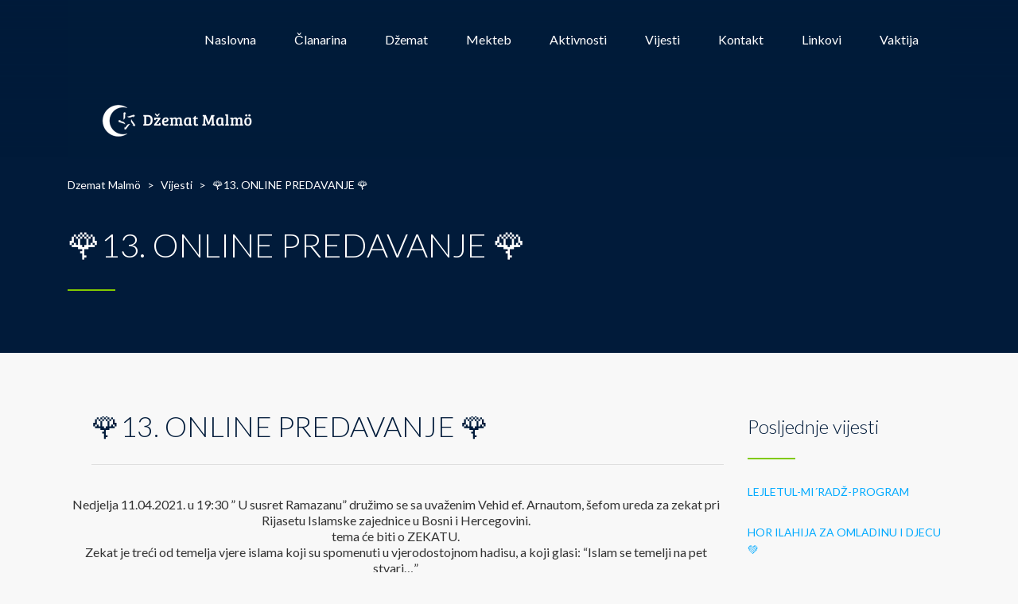

--- FILE ---
content_type: text/html; charset=UTF-8
request_url: https://www.dzematmalmo.se/%F0%9F%8C%B913-online-predavanje-%F0%9F%8C%B9/
body_size: 12348
content:
<!DOCTYPE html>
<html lang="en-US" class="no-js">
<head>
	<meta charset="UTF-8">
	<meta http-equiv="X-UA-Compatible" content="IE=edge">
	<meta name="viewport" content="width=device-width, initial-scale=1, user-scalable=0">
	<link rel="profile" href="http://gmpg.org/xfn/11">
	<link rel="pingback" href="https://www.dzematmalmo.se/xmlrpc.php">

	<title>🌹13. ONLINE PREDAVANJE 🌹 &#8211; Dzemat Malmö</title>
<meta name='robots' content='max-image-preview:large' />
<link rel='dns-prefetch' href='//fonts.googleapis.com' />
<link rel="alternate" type="application/rss+xml" title="Dzemat Malmö &raquo; Feed" href="https://www.dzematmalmo.se/feed/" />
<script type="text/javascript">
/* <![CDATA[ */
window._wpemojiSettings = {"baseUrl":"https:\/\/s.w.org\/images\/core\/emoji\/15.0.3\/72x72\/","ext":".png","svgUrl":"https:\/\/s.w.org\/images\/core\/emoji\/15.0.3\/svg\/","svgExt":".svg","source":{"concatemoji":"https:\/\/www.dzematmalmo.se\/wp-includes\/js\/wp-emoji-release.min.js?ver=6.5.7"}};
/*! This file is auto-generated */
!function(i,n){var o,s,e;function c(e){try{var t={supportTests:e,timestamp:(new Date).valueOf()};sessionStorage.setItem(o,JSON.stringify(t))}catch(e){}}function p(e,t,n){e.clearRect(0,0,e.canvas.width,e.canvas.height),e.fillText(t,0,0);var t=new Uint32Array(e.getImageData(0,0,e.canvas.width,e.canvas.height).data),r=(e.clearRect(0,0,e.canvas.width,e.canvas.height),e.fillText(n,0,0),new Uint32Array(e.getImageData(0,0,e.canvas.width,e.canvas.height).data));return t.every(function(e,t){return e===r[t]})}function u(e,t,n){switch(t){case"flag":return n(e,"\ud83c\udff3\ufe0f\u200d\u26a7\ufe0f","\ud83c\udff3\ufe0f\u200b\u26a7\ufe0f")?!1:!n(e,"\ud83c\uddfa\ud83c\uddf3","\ud83c\uddfa\u200b\ud83c\uddf3")&&!n(e,"\ud83c\udff4\udb40\udc67\udb40\udc62\udb40\udc65\udb40\udc6e\udb40\udc67\udb40\udc7f","\ud83c\udff4\u200b\udb40\udc67\u200b\udb40\udc62\u200b\udb40\udc65\u200b\udb40\udc6e\u200b\udb40\udc67\u200b\udb40\udc7f");case"emoji":return!n(e,"\ud83d\udc26\u200d\u2b1b","\ud83d\udc26\u200b\u2b1b")}return!1}function f(e,t,n){var r="undefined"!=typeof WorkerGlobalScope&&self instanceof WorkerGlobalScope?new OffscreenCanvas(300,150):i.createElement("canvas"),a=r.getContext("2d",{willReadFrequently:!0}),o=(a.textBaseline="top",a.font="600 32px Arial",{});return e.forEach(function(e){o[e]=t(a,e,n)}),o}function t(e){var t=i.createElement("script");t.src=e,t.defer=!0,i.head.appendChild(t)}"undefined"!=typeof Promise&&(o="wpEmojiSettingsSupports",s=["flag","emoji"],n.supports={everything:!0,everythingExceptFlag:!0},e=new Promise(function(e){i.addEventListener("DOMContentLoaded",e,{once:!0})}),new Promise(function(t){var n=function(){try{var e=JSON.parse(sessionStorage.getItem(o));if("object"==typeof e&&"number"==typeof e.timestamp&&(new Date).valueOf()<e.timestamp+604800&&"object"==typeof e.supportTests)return e.supportTests}catch(e){}return null}();if(!n){if("undefined"!=typeof Worker&&"undefined"!=typeof OffscreenCanvas&&"undefined"!=typeof URL&&URL.createObjectURL&&"undefined"!=typeof Blob)try{var e="postMessage("+f.toString()+"("+[JSON.stringify(s),u.toString(),p.toString()].join(",")+"));",r=new Blob([e],{type:"text/javascript"}),a=new Worker(URL.createObjectURL(r),{name:"wpTestEmojiSupports"});return void(a.onmessage=function(e){c(n=e.data),a.terminate(),t(n)})}catch(e){}c(n=f(s,u,p))}t(n)}).then(function(e){for(var t in e)n.supports[t]=e[t],n.supports.everything=n.supports.everything&&n.supports[t],"flag"!==t&&(n.supports.everythingExceptFlag=n.supports.everythingExceptFlag&&n.supports[t]);n.supports.everythingExceptFlag=n.supports.everythingExceptFlag&&!n.supports.flag,n.DOMReady=!1,n.readyCallback=function(){n.DOMReady=!0}}).then(function(){return e}).then(function(){var e;n.supports.everything||(n.readyCallback(),(e=n.source||{}).concatemoji?t(e.concatemoji):e.wpemoji&&e.twemoji&&(t(e.twemoji),t(e.wpemoji)))}))}((window,document),window._wpemojiSettings);
/* ]]> */
</script>
<style id='wp-emoji-styles-inline-css' type='text/css'>

	img.wp-smiley, img.emoji {
		display: inline !important;
		border: none !important;
		box-shadow: none !important;
		height: 1em !important;
		width: 1em !important;
		margin: 0 0.07em !important;
		vertical-align: -0.1em !important;
		background: none !important;
		padding: 0 !important;
	}
</style>
<link rel='stylesheet' id='wp-block-library-css' href='https://www.dzematmalmo.se/wp-includes/css/dist/block-library/style.min.css?ver=6.5.7' type='text/css' media='all' />
<style id='classic-theme-styles-inline-css' type='text/css'>
/*! This file is auto-generated */
.wp-block-button__link{color:#fff;background-color:#32373c;border-radius:9999px;box-shadow:none;text-decoration:none;padding:calc(.667em + 2px) calc(1.333em + 2px);font-size:1.125em}.wp-block-file__button{background:#32373c;color:#fff;text-decoration:none}
</style>
<style id='global-styles-inline-css' type='text/css'>
body{--wp--preset--color--black: #000000;--wp--preset--color--cyan-bluish-gray: #abb8c3;--wp--preset--color--white: #ffffff;--wp--preset--color--pale-pink: #f78da7;--wp--preset--color--vivid-red: #cf2e2e;--wp--preset--color--luminous-vivid-orange: #ff6900;--wp--preset--color--luminous-vivid-amber: #fcb900;--wp--preset--color--light-green-cyan: #7bdcb5;--wp--preset--color--vivid-green-cyan: #00d084;--wp--preset--color--pale-cyan-blue: #8ed1fc;--wp--preset--color--vivid-cyan-blue: #0693e3;--wp--preset--color--vivid-purple: #9b51e0;--wp--preset--gradient--vivid-cyan-blue-to-vivid-purple: linear-gradient(135deg,rgba(6,147,227,1) 0%,rgb(155,81,224) 100%);--wp--preset--gradient--light-green-cyan-to-vivid-green-cyan: linear-gradient(135deg,rgb(122,220,180) 0%,rgb(0,208,130) 100%);--wp--preset--gradient--luminous-vivid-amber-to-luminous-vivid-orange: linear-gradient(135deg,rgba(252,185,0,1) 0%,rgba(255,105,0,1) 100%);--wp--preset--gradient--luminous-vivid-orange-to-vivid-red: linear-gradient(135deg,rgba(255,105,0,1) 0%,rgb(207,46,46) 100%);--wp--preset--gradient--very-light-gray-to-cyan-bluish-gray: linear-gradient(135deg,rgb(238,238,238) 0%,rgb(169,184,195) 100%);--wp--preset--gradient--cool-to-warm-spectrum: linear-gradient(135deg,rgb(74,234,220) 0%,rgb(151,120,209) 20%,rgb(207,42,186) 40%,rgb(238,44,130) 60%,rgb(251,105,98) 80%,rgb(254,248,76) 100%);--wp--preset--gradient--blush-light-purple: linear-gradient(135deg,rgb(255,206,236) 0%,rgb(152,150,240) 100%);--wp--preset--gradient--blush-bordeaux: linear-gradient(135deg,rgb(254,205,165) 0%,rgb(254,45,45) 50%,rgb(107,0,62) 100%);--wp--preset--gradient--luminous-dusk: linear-gradient(135deg,rgb(255,203,112) 0%,rgb(199,81,192) 50%,rgb(65,88,208) 100%);--wp--preset--gradient--pale-ocean: linear-gradient(135deg,rgb(255,245,203) 0%,rgb(182,227,212) 50%,rgb(51,167,181) 100%);--wp--preset--gradient--electric-grass: linear-gradient(135deg,rgb(202,248,128) 0%,rgb(113,206,126) 100%);--wp--preset--gradient--midnight: linear-gradient(135deg,rgb(2,3,129) 0%,rgb(40,116,252) 100%);--wp--preset--font-size--small: 13px;--wp--preset--font-size--medium: 20px;--wp--preset--font-size--large: 36px;--wp--preset--font-size--x-large: 42px;--wp--preset--spacing--20: 0.44rem;--wp--preset--spacing--30: 0.67rem;--wp--preset--spacing--40: 1rem;--wp--preset--spacing--50: 1.5rem;--wp--preset--spacing--60: 2.25rem;--wp--preset--spacing--70: 3.38rem;--wp--preset--spacing--80: 5.06rem;--wp--preset--shadow--natural: 6px 6px 9px rgba(0, 0, 0, 0.2);--wp--preset--shadow--deep: 12px 12px 50px rgba(0, 0, 0, 0.4);--wp--preset--shadow--sharp: 6px 6px 0px rgba(0, 0, 0, 0.2);--wp--preset--shadow--outlined: 6px 6px 0px -3px rgba(255, 255, 255, 1), 6px 6px rgba(0, 0, 0, 1);--wp--preset--shadow--crisp: 6px 6px 0px rgba(0, 0, 0, 1);}:where(.is-layout-flex){gap: 0.5em;}:where(.is-layout-grid){gap: 0.5em;}body .is-layout-flex{display: flex;}body .is-layout-flex{flex-wrap: wrap;align-items: center;}body .is-layout-flex > *{margin: 0;}body .is-layout-grid{display: grid;}body .is-layout-grid > *{margin: 0;}:where(.wp-block-columns.is-layout-flex){gap: 2em;}:where(.wp-block-columns.is-layout-grid){gap: 2em;}:where(.wp-block-post-template.is-layout-flex){gap: 1.25em;}:where(.wp-block-post-template.is-layout-grid){gap: 1.25em;}.has-black-color{color: var(--wp--preset--color--black) !important;}.has-cyan-bluish-gray-color{color: var(--wp--preset--color--cyan-bluish-gray) !important;}.has-white-color{color: var(--wp--preset--color--white) !important;}.has-pale-pink-color{color: var(--wp--preset--color--pale-pink) !important;}.has-vivid-red-color{color: var(--wp--preset--color--vivid-red) !important;}.has-luminous-vivid-orange-color{color: var(--wp--preset--color--luminous-vivid-orange) !important;}.has-luminous-vivid-amber-color{color: var(--wp--preset--color--luminous-vivid-amber) !important;}.has-light-green-cyan-color{color: var(--wp--preset--color--light-green-cyan) !important;}.has-vivid-green-cyan-color{color: var(--wp--preset--color--vivid-green-cyan) !important;}.has-pale-cyan-blue-color{color: var(--wp--preset--color--pale-cyan-blue) !important;}.has-vivid-cyan-blue-color{color: var(--wp--preset--color--vivid-cyan-blue) !important;}.has-vivid-purple-color{color: var(--wp--preset--color--vivid-purple) !important;}.has-black-background-color{background-color: var(--wp--preset--color--black) !important;}.has-cyan-bluish-gray-background-color{background-color: var(--wp--preset--color--cyan-bluish-gray) !important;}.has-white-background-color{background-color: var(--wp--preset--color--white) !important;}.has-pale-pink-background-color{background-color: var(--wp--preset--color--pale-pink) !important;}.has-vivid-red-background-color{background-color: var(--wp--preset--color--vivid-red) !important;}.has-luminous-vivid-orange-background-color{background-color: var(--wp--preset--color--luminous-vivid-orange) !important;}.has-luminous-vivid-amber-background-color{background-color: var(--wp--preset--color--luminous-vivid-amber) !important;}.has-light-green-cyan-background-color{background-color: var(--wp--preset--color--light-green-cyan) !important;}.has-vivid-green-cyan-background-color{background-color: var(--wp--preset--color--vivid-green-cyan) !important;}.has-pale-cyan-blue-background-color{background-color: var(--wp--preset--color--pale-cyan-blue) !important;}.has-vivid-cyan-blue-background-color{background-color: var(--wp--preset--color--vivid-cyan-blue) !important;}.has-vivid-purple-background-color{background-color: var(--wp--preset--color--vivid-purple) !important;}.has-black-border-color{border-color: var(--wp--preset--color--black) !important;}.has-cyan-bluish-gray-border-color{border-color: var(--wp--preset--color--cyan-bluish-gray) !important;}.has-white-border-color{border-color: var(--wp--preset--color--white) !important;}.has-pale-pink-border-color{border-color: var(--wp--preset--color--pale-pink) !important;}.has-vivid-red-border-color{border-color: var(--wp--preset--color--vivid-red) !important;}.has-luminous-vivid-orange-border-color{border-color: var(--wp--preset--color--luminous-vivid-orange) !important;}.has-luminous-vivid-amber-border-color{border-color: var(--wp--preset--color--luminous-vivid-amber) !important;}.has-light-green-cyan-border-color{border-color: var(--wp--preset--color--light-green-cyan) !important;}.has-vivid-green-cyan-border-color{border-color: var(--wp--preset--color--vivid-green-cyan) !important;}.has-pale-cyan-blue-border-color{border-color: var(--wp--preset--color--pale-cyan-blue) !important;}.has-vivid-cyan-blue-border-color{border-color: var(--wp--preset--color--vivid-cyan-blue) !important;}.has-vivid-purple-border-color{border-color: var(--wp--preset--color--vivid-purple) !important;}.has-vivid-cyan-blue-to-vivid-purple-gradient-background{background: var(--wp--preset--gradient--vivid-cyan-blue-to-vivid-purple) !important;}.has-light-green-cyan-to-vivid-green-cyan-gradient-background{background: var(--wp--preset--gradient--light-green-cyan-to-vivid-green-cyan) !important;}.has-luminous-vivid-amber-to-luminous-vivid-orange-gradient-background{background: var(--wp--preset--gradient--luminous-vivid-amber-to-luminous-vivid-orange) !important;}.has-luminous-vivid-orange-to-vivid-red-gradient-background{background: var(--wp--preset--gradient--luminous-vivid-orange-to-vivid-red) !important;}.has-very-light-gray-to-cyan-bluish-gray-gradient-background{background: var(--wp--preset--gradient--very-light-gray-to-cyan-bluish-gray) !important;}.has-cool-to-warm-spectrum-gradient-background{background: var(--wp--preset--gradient--cool-to-warm-spectrum) !important;}.has-blush-light-purple-gradient-background{background: var(--wp--preset--gradient--blush-light-purple) !important;}.has-blush-bordeaux-gradient-background{background: var(--wp--preset--gradient--blush-bordeaux) !important;}.has-luminous-dusk-gradient-background{background: var(--wp--preset--gradient--luminous-dusk) !important;}.has-pale-ocean-gradient-background{background: var(--wp--preset--gradient--pale-ocean) !important;}.has-electric-grass-gradient-background{background: var(--wp--preset--gradient--electric-grass) !important;}.has-midnight-gradient-background{background: var(--wp--preset--gradient--midnight) !important;}.has-small-font-size{font-size: var(--wp--preset--font-size--small) !important;}.has-medium-font-size{font-size: var(--wp--preset--font-size--medium) !important;}.has-large-font-size{font-size: var(--wp--preset--font-size--large) !important;}.has-x-large-font-size{font-size: var(--wp--preset--font-size--x-large) !important;}
.wp-block-navigation a:where(:not(.wp-element-button)){color: inherit;}
:where(.wp-block-post-template.is-layout-flex){gap: 1.25em;}:where(.wp-block-post-template.is-layout-grid){gap: 1.25em;}
:where(.wp-block-columns.is-layout-flex){gap: 2em;}:where(.wp-block-columns.is-layout-grid){gap: 2em;}
.wp-block-pullquote{font-size: 1.5em;line-height: 1.6;}
</style>
<link rel='stylesheet' id='contact-form-7-css' href='https://www.dzematmalmo.se/wp-content/plugins/contact-form-7/includes/css/styles.css?ver=5.9.6' type='text/css' media='all' />
<link rel='stylesheet' id='dzenaze-css' href='https://www.dzematmalmo.se/wp-content/plugins/dzenaze/public/css/dzenaze-public.css?ver=1.0.0' type='text/css' media='all' />
<link rel='stylesheet' id='fvp-frontend-css' href='https://www.dzematmalmo.se/wp-content/plugins/featured-video-plus/styles/frontend.css?ver=2.3.3' type='text/css' media='all' />
<link rel='stylesheet' id='timetable_sf_style-css' href='https://www.dzematmalmo.se/wp-content/plugins/timetable/style/superfish.css?ver=6.5.7' type='text/css' media='all' />
<link rel='stylesheet' id='timetable_gtip2_style-css' href='https://www.dzematmalmo.se/wp-content/plugins/timetable/style/jquery.qtip.css?ver=6.5.7' type='text/css' media='all' />
<link rel='stylesheet' id='timetable_style-css' href='https://www.dzematmalmo.se/wp-content/plugins/timetable/style/style.css?ver=6.5.7' type='text/css' media='all' />
<link rel='stylesheet' id='timetable_event_template-css' href='https://www.dzematmalmo.se/wp-content/plugins/timetable/style/event_template.css?ver=6.5.7' type='text/css' media='all' />
<link rel='stylesheet' id='timetable_responsive_style-css' href='https://www.dzematmalmo.se/wp-content/plugins/timetable/style/responsive.css?ver=6.5.7' type='text/css' media='all' />
<link rel='stylesheet' id='timetable_font_lato-css' href='//fonts.googleapis.com/css?family=Lato%3A400%2C700&#038;ver=6.5.7' type='text/css' media='all' />
<link rel='stylesheet' id='stm-gdpr-styles-css' href='https://www.dzematmalmo.se/wp-content/plugins/stm-gdpr-compliance/assets/css/styles.css?ver=6.5.7' type='text/css' media='all' />
<link rel='stylesheet' id='stm-fonts-css' href='https://fonts.googleapis.com/css?family=Lato%3A400%2C100%2C100italic%2C300%2C300italic%2C400italic%2C700%2C700italic%2C900%2C900italic&#038;subset=latin%2Clatin-ext' type='text/css' media='all' />
<link rel='stylesheet' id='bootstrap-css' href='https://www.dzematmalmo.se/wp-content/themes/smarty/assets/css/bootstrap.min.css?ver=3.4.9' type='text/css' media='all' />
<link rel='stylesheet' id='font-awesome-min-css' href='https://www.dzematmalmo.se/wp-content/themes/smarty/assets/fonts/font-awesome/css/font-awesome.min.css?ver=3.4.9' type='text/css' media='all' />
<link rel='stylesheet' id='stm-icon-css' href='https://www.dzematmalmo.se/wp-content/themes/smarty/assets/fonts/stm-icon/style.css?ver=3.4.9' type='text/css' media='all' />
<link rel='stylesheet' id='stm-select2-css' href='https://www.dzematmalmo.se/wp-content/themes/smarty/assets/js/vendor/select2/css/select2.min.css?ver=3.4.9' type='text/css' media='all' />
<link rel='stylesheet' id='stm-skin-default-css' href='https://www.dzematmalmo.se/wp-content/themes/smarty/assets/css/school/main.css?ver=3.4.9' type='text/css' media='all' />
<link rel='stylesheet' id='stm-style-css' href='https://www.dzematmalmo.se/wp-content/themes/smarty/style.css?ver=3.4.9' type='text/css' media='all' />
<style id='stm-style-inline-css' type='text/css'>
.post_view_single .entry-meta > li {
    float: left;
    margin-right: 40px;
    font-size: 13px;
    color: #00aaff;
    margin-bottom: 10px;
    display: none !important;
}

.post_view_single .entry-footer .entry-share {
    float: right;
    display: none;
}

.comment-respond {
    padding-top: 24px;
    display: none;
}

.post_view_list .entry-meta li:last-child {
    margin-right: 0;
    display: none;
}

.join-event {
    padding-top: 24px;
    display: none;
}

.stm-event_view_grid .stm-event__date {
    position: relative;
    float: left;
    width: 66px;
    height: 60px;
    padding-top: 8px;
    border: 4px solid #81ca00;
    border-radius: 4px;
    text-align: center;
}

.stm-event_view_grid .stm-event__date-day {
    margin-bottom: 0px; 
    font-size: 20px;
    color: #011b3a;
    /* line-height: 22px; */
}

.vp-pagination__style-default .vp-pagination__item {
    flex: 0 0 auto;
    padding: 0;
    margin: 3px;
    text-align: center;
    list-style-type: none;
    display: none;
}

.stm-post_view_grid .stm-post__date a {
    color: inherit;
    display: none;
}

.fa-clock-o:before {
    content: "\f017";
display:none;
}

.post_view_single .entry-date {
    position: relative;
    float: left;
    width: 100px;
    height: 94px;
    padding-top: 21px;
    border: 4px solid #81ca00;
    border-radius: 4px;
    text-align: center;
    display: none;
}
</style>
<link rel='stylesheet' id='fancybox-css' href='https://www.dzematmalmo.se/wp-content/themes/smarty/assets/js/vendor/fancybox/jquery.fancybox.css?ver=3.4.9' type='text/css' media='all' />
<script type="text/javascript" src="https://www.dzematmalmo.se/wp-includes/js/jquery/jquery.min.js?ver=3.7.1" id="jquery-core-js"></script>
<script type="text/javascript" src="https://www.dzematmalmo.se/wp-includes/js/jquery/jquery-migrate.min.js?ver=3.4.1" id="jquery-migrate-js"></script>
<script type="text/javascript" src="https://www.dzematmalmo.se/wp-content/plugins/dzenaze/public/js/dzenaze-public.js?ver=1.0.0" id="dzenaze-js"></script>
<script type="text/javascript" src="https://www.dzematmalmo.se/wp-content/plugins/featured-video-plus/js/jquery.fitvids.min.js?ver=master-2015-08" id="jquery.fitvids-js"></script>
<script type="text/javascript" id="fvp-frontend-js-extra">
/* <![CDATA[ */
var fvpdata = {"ajaxurl":"https:\/\/www.dzematmalmo.se\/wp-admin\/admin-ajax.php","nonce":"0ba485b32c","fitvids":"1","dynamic":"","overlay":"","opacity":"0.75","color":"b","width":"640"};
/* ]]> */
</script>
<script type="text/javascript" src="https://www.dzematmalmo.se/wp-content/plugins/featured-video-plus/js/frontend.min.js?ver=2.3.3" id="fvp-frontend-js"></script>
<link rel="https://api.w.org/" href="https://www.dzematmalmo.se/wp-json/" /><link rel="alternate" type="application/json" href="https://www.dzematmalmo.se/wp-json/wp/v2/posts/4516" /><link rel="EditURI" type="application/rsd+xml" title="RSD" href="https://www.dzematmalmo.se/xmlrpc.php?rsd" />
<meta name="generator" content="WordPress 6.5.7" />
<link rel="canonical" href="https://www.dzematmalmo.se/%f0%9f%8c%b913-online-predavanje-%f0%9f%8c%b9/" />
<link rel='shortlink' href='https://www.dzematmalmo.se/?p=4516' />
<link rel="alternate" type="application/json+oembed" href="https://www.dzematmalmo.se/wp-json/oembed/1.0/embed?url=https%3A%2F%2Fwww.dzematmalmo.se%2F%25f0%259f%258c%25b913-online-predavanje-%25f0%259f%258c%25b9%2F" />
<link rel="alternate" type="text/xml+oembed" href="https://www.dzematmalmo.se/wp-json/oembed/1.0/embed?url=https%3A%2F%2Fwww.dzematmalmo.se%2F%25f0%259f%258c%25b913-online-predavanje-%25f0%259f%258c%25b9%2F&#038;format=xml" />

		<!-- GA Google Analytics @ https://m0n.co/ga -->
		<script>
			(function(i,s,o,g,r,a,m){i['GoogleAnalyticsObject']=r;i[r]=i[r]||function(){
			(i[r].q=i[r].q||[]).push(arguments)},i[r].l=1*new Date();a=s.createElement(o),
			m=s.getElementsByTagName(o)[0];a.async=1;a.src=g;m.parentNode.insertBefore(a,m)
			})(window,document,'script','https://www.google-analytics.com/analytics.js','ga');
			ga('create', 'UA-131905818-1', 'auto');
			ga('send', 'pageview');
		</script>

	<meta http-equiv="Content-Security-Policy" content="upgrade-insecure-requests">
<link rel="stylesheet" href="https://www-static.dzematmalmo.se/wp-content/uploads/2018/12/vaktija_new.css?media=1768841110">
    <script>
        var stm_lms_pro_nonces = {"stm_lms_pro_install_base":"8c99b30a50","stm_lms_pro_search_courses":"f605b8efb2","stm_lms_pro_udemy_import_courses":"754d48b8f5","stm_lms_pro_udemy_publish_course":"dfadfe575e","stm_lms_pro_udemy_import_curriculum":"78e0a9d0fb","stm_lms_pro_save_addons":"9606c3cde0","stm_lms_create_announcement":"b4160e7dfe","stm_lms_pro_upload_image":"b00ec52512","stm_lms_pro_get_image_data":"acc86f0aa6","stm_lms_pro_save_quiz":"e6b80e41e4","stm_lms_pro_save_lesson":"33aa80488e","stm_lms_pro_save_front_course":"f49e914b41","stm_lms_get_course_info":"ccc883296b","stm_lms_get_course_students":"a3189340c8","stm_lms_change_post_status":"bea7c1ec98"};
    </script>
    <style>[class*=" icon-oc-"],[class^=icon-oc-]{speak:none;font-style:normal;font-weight:400;font-variant:normal;text-transform:none;line-height:1;-webkit-font-smoothing:antialiased;-moz-osx-font-smoothing:grayscale}.icon-oc-one-com-white-32px-fill:before{content:"901"}.icon-oc-one-com:before{content:"900"}#one-com-icon,.toplevel_page_onecom-wp .wp-menu-image{speak:none;display:flex;align-items:center;justify-content:center;text-transform:none;line-height:1;-webkit-font-smoothing:antialiased;-moz-osx-font-smoothing:grayscale}.onecom-wp-admin-bar-item>a,.toplevel_page_onecom-wp>.wp-menu-name{font-size:16px;font-weight:400;line-height:1}.toplevel_page_onecom-wp>.wp-menu-name img{width:69px;height:9px;}.wp-submenu-wrap.wp-submenu>.wp-submenu-head>img{width:88px;height:auto}.onecom-wp-admin-bar-item>a img{height:7px!important}.onecom-wp-admin-bar-item>a img,.toplevel_page_onecom-wp>.wp-menu-name img{opacity:.8}.onecom-wp-admin-bar-item.hover>a img,.toplevel_page_onecom-wp.wp-has-current-submenu>.wp-menu-name img,li.opensub>a.toplevel_page_onecom-wp>.wp-menu-name img{opacity:1}#one-com-icon:before,.onecom-wp-admin-bar-item>a:before,.toplevel_page_onecom-wp>.wp-menu-image:before{content:'';position:static!important;background-color:rgba(240,245,250,.4);border-radius:102px;width:18px;height:18px;padding:0!important}.onecom-wp-admin-bar-item>a:before{width:14px;height:14px}.onecom-wp-admin-bar-item.hover>a:before,.toplevel_page_onecom-wp.opensub>a>.wp-menu-image:before,.toplevel_page_onecom-wp.wp-has-current-submenu>.wp-menu-image:before{background-color:#76b82a}.onecom-wp-admin-bar-item>a{display:inline-flex!important;align-items:center;justify-content:center}#one-com-logo-wrapper{font-size:4em}#one-com-icon{vertical-align:middle}.imagify-welcome{display:none !important;}</style><script type="text/javascript">window.wp_data = {"ajax_url":"https:\/\/www.dzematmalmo.se\/wp-admin\/admin-ajax.php","is_mobile":false,"load_meal":"fe2ddb8979","review_status":"9f92851756"};</script>        <script type="text/javascript">
            var smarty_install_plugin = '55f89dcb3e';
        </script>
        <script type="text/javascript">if (typeof ajaxurl === "undefined") {var ajaxurl = "https://www.dzematmalmo.se/wp-admin/admin-ajax.php"}</script><meta name="generator" content="Powered by WPBakery Page Builder - drag and drop page builder for WordPress."/>
<meta name="generator" content="Powered by Slider Revolution 6.5.5 - responsive, Mobile-Friendly Slider Plugin for WordPress with comfortable drag and drop interface." />
<script type="text/javascript">function setREVStartSize(e){
			//window.requestAnimationFrame(function() {				 
				window.RSIW = window.RSIW===undefined ? window.innerWidth : window.RSIW;	
				window.RSIH = window.RSIH===undefined ? window.innerHeight : window.RSIH;	
				try {								
					var pw = document.getElementById(e.c).parentNode.offsetWidth,
						newh;
					pw = pw===0 || isNaN(pw) ? window.RSIW : pw;
					e.tabw = e.tabw===undefined ? 0 : parseInt(e.tabw);
					e.thumbw = e.thumbw===undefined ? 0 : parseInt(e.thumbw);
					e.tabh = e.tabh===undefined ? 0 : parseInt(e.tabh);
					e.thumbh = e.thumbh===undefined ? 0 : parseInt(e.thumbh);
					e.tabhide = e.tabhide===undefined ? 0 : parseInt(e.tabhide);
					e.thumbhide = e.thumbhide===undefined ? 0 : parseInt(e.thumbhide);
					e.mh = e.mh===undefined || e.mh=="" || e.mh==="auto" ? 0 : parseInt(e.mh,0);		
					if(e.layout==="fullscreen" || e.l==="fullscreen") 						
						newh = Math.max(e.mh,window.RSIH);					
					else{					
						e.gw = Array.isArray(e.gw) ? e.gw : [e.gw];
						for (var i in e.rl) if (e.gw[i]===undefined || e.gw[i]===0) e.gw[i] = e.gw[i-1];					
						e.gh = e.el===undefined || e.el==="" || (Array.isArray(e.el) && e.el.length==0)? e.gh : e.el;
						e.gh = Array.isArray(e.gh) ? e.gh : [e.gh];
						for (var i in e.rl) if (e.gh[i]===undefined || e.gh[i]===0) e.gh[i] = e.gh[i-1];
											
						var nl = new Array(e.rl.length),
							ix = 0,						
							sl;					
						e.tabw = e.tabhide>=pw ? 0 : e.tabw;
						e.thumbw = e.thumbhide>=pw ? 0 : e.thumbw;
						e.tabh = e.tabhide>=pw ? 0 : e.tabh;
						e.thumbh = e.thumbhide>=pw ? 0 : e.thumbh;					
						for (var i in e.rl) nl[i] = e.rl[i]<window.RSIW ? 0 : e.rl[i];
						sl = nl[0];									
						for (var i in nl) if (sl>nl[i] && nl[i]>0) { sl = nl[i]; ix=i;}															
						var m = pw>(e.gw[ix]+e.tabw+e.thumbw) ? 1 : (pw-(e.tabw+e.thumbw)) / (e.gw[ix]);					
						newh =  (e.gh[ix] * m) + (e.tabh + e.thumbh);
					}
					var el = document.getElementById(e.c);
					if (el!==null && el) el.style.height = newh+"px";					
					el = document.getElementById(e.c+"_wrapper");
					if (el!==null && el) {
						el.style.height = newh+"px";
						el.style.display = "block";
					}
				} catch(e){
					console.log("Failure at Presize of Slider:" + e)
				}					   
			//});
		  };</script>
<style type="text/css" title="dynamic-css" class="options-output">.header .logo{max-width:200px;}</style>
<noscript><style> .wpb_animate_when_almost_visible { opacity: 1; }</style></noscript></head>
<body class="post-template-default single single-post postid-4516 single-format-standard wpb-js-composer js-comp-ver-6.7.0 vc_responsive">
<div id="wrapper">

	
<div class="header-holder header-holder_view-style_4">
    
    <header id="masthead" class="header header_view-style_4">
        <div class="container">
            <div class="header__content">
                <div class="stm-nav stm-nav_type_header"><ul id="header-nav-menu" class="stm-nav__menu stm-nav__menu_type_header"><li id="menu-item-3392" class="menu-item menu-item-type-post_type menu-item-object-page menu-item-home menu-item-3392"><a href="https://www.dzematmalmo.se/">Naslovna</a></li>
<li id="menu-item-3995" class="menu-item menu-item-type-custom menu-item-object-custom menu-item-has-children menu-item-3995"><a href="#">Članarina</a>
<ul class="sub-menu">
	<li id="menu-item-3999" class="menu-item menu-item-type-post_type menu-item-object-page menu-item-3999"><a href="https://www.dzematmalmo.se/postani-clan-2/">Postani član</a></li>
	<li id="menu-item-4012" class="menu-item menu-item-type-custom menu-item-object-custom menu-item-4012"><a href="https://www-static.dzematmalmo.se/wp-content/uploads/2019/03/Medgivande-Pristupnica.pdf?media=1768841110">Pristupnica-Medgivande</a></li>
	<li id="menu-item-4013" class="menu-item menu-item-type-custom menu-item-object-custom menu-item-4013"><a href="https://www-static.dzematmalmo.se/wp-content/uploads/2019/03/Ändringsblankett-vid-byte-av-adress-församlingstillhörighet-.pdf?media=1768841110">Promjena adrese</a></li>
	<li id="menu-item-4014" class="menu-item menu-item-type-custom menu-item-object-custom menu-item-4014"><a href="https://www-static.dzematmalmo.se/wp-content/uploads/2019/03/ANMÄLAN-OM-UTTRÄDE-UR-BOSNIAKISKA-ISLAMISKA-SAMFUNDET-ISPISNICA-1.pdf?media=1768841110">Ispisnica</a></li>
	<li id="menu-item-3988" class="menu-item menu-item-type-post_type menu-item-object-page menu-item-3988"><a href="https://www.dzematmalmo.se/postani-clan/">Pravilnik o članarini</a></li>
</ul>
</li>
<li id="menu-item-3393" class="menu-item menu-item-type-post_type menu-item-object-page menu-item-has-children menu-item-3393"><a href="https://www.dzematmalmo.se/o-dzematu/">Džemat</a>
<ul class="sub-menu">
	<li id="menu-item-3687" class="menu-item menu-item-type-post_type menu-item-object-page menu-item-3687"><a href="https://www.dzematmalmo.se/dzematski-odbor/">Džematski odbor</a></li>
	<li id="menu-item-3738" class="menu-item menu-item-type-post_type menu-item-object-page menu-item-3738"><a href="https://www.dzematmalmo.se/galerija/">Galerija</a></li>
</ul>
</li>
<li id="menu-item-3510" class="menu-item menu-item-type-post_type menu-item-object-page menu-item-3510"><a href="https://www.dzematmalmo.se/mekteb/">Mekteb</a></li>
<li id="menu-item-3512" class="menu-item menu-item-type-post_type menu-item-object-page menu-item-3512"><a href="https://www.dzematmalmo.se/aktivnosti/">Aktivnosti</a></li>
<li id="menu-item-3401" class="menu-item menu-item-type-post_type menu-item-object-page menu-item-3401"><a href="https://www.dzematmalmo.se/vijesti/">Vijesti</a></li>
<li id="menu-item-3396" class="menu-item menu-item-type-post_type menu-item-object-page menu-item-3396"><a href="https://www.dzematmalmo.se/kontakt/">Kontakt</a></li>
<li id="menu-item-3981" class="menu-item menu-item-type-post_type menu-item-object-page menu-item-has-children menu-item-3981"><a href="https://www.dzematmalmo.se/linkovi/">Linkovi</a>
<ul class="sub-menu">
	<li id="menu-item-3984" class="menu-item menu-item-type-custom menu-item-object-custom menu-item-3984"><a href="http://izb.se">Islamska zajednica Bošnjaka u Švedskoj</a></li>
	<li id="menu-item-4023" class="menu-item menu-item-type-custom menu-item-object-custom menu-item-4023"><a href="http://http://islamskazajednica.ba/">Rijaset</a></li>
</ul>
</li>
<li id="menu-item-3674" class="menu-item menu-item-type-post_type menu-item-object-page menu-item-3674"><a href="https://www.dzematmalmo.se/vaktija/">Vaktija</a></li>
</ul></div>
                <!-- Logo -->
                                    <a href="https://www.dzematmalmo.se/" class="logo"
                       title="Dzemat Malmö"><img src="https://www-static.dzematmalmo.se/wp-content/uploads/2018/12/unnamed.png?media=1768841110"
                                                                      alt="Logo"></a>
                            </div><!-- /header__content -->
        </div><!-- /container -->
    </header><!-- /header -->

    <!-- Mobile - Top Bar -->
    <div class="top-bar-mobile">
        
            </div><!-- /top-bar-mobile -->

    <!-- Mobile - Header -->
    <div class="header-mobile">
        <div class="header-mobile__logo">
                            <a href="https://www.dzematmalmo.se/" class="logo"
                   title="Dzemat Malmö"><img src="https://www-static.dzematmalmo.se/wp-content/uploads/2018/12/unnamed.png?media=1768841110"
                                                                  alt="Logo"></a>
                        <div class="header-mobile__nav-control">
                <span class="header-mobile__control-line"></span>
            </div>
        </div><!-- /header-mobile__logo -->

        <div class="stm-nav stm-nav_type_mobile-header"><ul id="header-mobile-nav-menu" class="stm-nav__menu stm-nav__menu_type_mobile-header"><li class="menu-item menu-item-type-post_type menu-item-object-page menu-item-home menu-item-3392"><a href="https://www.dzematmalmo.se/">Naslovna</a></li>
<li class="menu-item menu-item-type-custom menu-item-object-custom menu-item-has-children menu-item-3995"><a href="#">Članarina</a>
<ul class="sub-menu">
	<li class="menu-item menu-item-type-post_type menu-item-object-page menu-item-3999"><a href="https://www.dzematmalmo.se/postani-clan-2/">Postani član</a></li>
	<li class="menu-item menu-item-type-custom menu-item-object-custom menu-item-4012"><a href="https://www-static.dzematmalmo.se/wp-content/uploads/2019/03/Medgivande-Pristupnica.pdf?media=1768841110">Pristupnica-Medgivande</a></li>
	<li class="menu-item menu-item-type-custom menu-item-object-custom menu-item-4013"><a href="https://www-static.dzematmalmo.se/wp-content/uploads/2019/03/Ändringsblankett-vid-byte-av-adress-församlingstillhörighet-.pdf?media=1768841110">Promjena adrese</a></li>
	<li class="menu-item menu-item-type-custom menu-item-object-custom menu-item-4014"><a href="https://www-static.dzematmalmo.se/wp-content/uploads/2019/03/ANMÄLAN-OM-UTTRÄDE-UR-BOSNIAKISKA-ISLAMISKA-SAMFUNDET-ISPISNICA-1.pdf?media=1768841110">Ispisnica</a></li>
	<li class="menu-item menu-item-type-post_type menu-item-object-page menu-item-3988"><a href="https://www.dzematmalmo.se/postani-clan/">Pravilnik o članarini</a></li>
</ul>
</li>
<li class="menu-item menu-item-type-post_type menu-item-object-page menu-item-has-children menu-item-3393"><a href="https://www.dzematmalmo.se/o-dzematu/">Džemat</a>
<ul class="sub-menu">
	<li class="menu-item menu-item-type-post_type menu-item-object-page menu-item-3687"><a href="https://www.dzematmalmo.se/dzematski-odbor/">Džematski odbor</a></li>
	<li class="menu-item menu-item-type-post_type menu-item-object-page menu-item-3738"><a href="https://www.dzematmalmo.se/galerija/">Galerija</a></li>
</ul>
</li>
<li class="menu-item menu-item-type-post_type menu-item-object-page menu-item-3510"><a href="https://www.dzematmalmo.se/mekteb/">Mekteb</a></li>
<li class="menu-item menu-item-type-post_type menu-item-object-page menu-item-3512"><a href="https://www.dzematmalmo.se/aktivnosti/">Aktivnosti</a></li>
<li class="menu-item menu-item-type-post_type menu-item-object-page menu-item-3401"><a href="https://www.dzematmalmo.se/vijesti/">Vijesti</a></li>
<li class="menu-item menu-item-type-post_type menu-item-object-page menu-item-3396"><a href="https://www.dzematmalmo.se/kontakt/">Kontakt</a></li>
<li class="menu-item menu-item-type-post_type menu-item-object-page menu-item-has-children menu-item-3981"><a href="https://www.dzematmalmo.se/linkovi/">Linkovi</a>
<ul class="sub-menu">
	<li class="menu-item menu-item-type-custom menu-item-object-custom menu-item-3984"><a href="http://izb.se">Islamska zajednica Bošnjaka u Švedskoj</a></li>
	<li class="menu-item menu-item-type-custom menu-item-object-custom menu-item-4023"><a href="http://http://islamskazajednica.ba/">Rijaset</a></li>
</ul>
</li>
<li class="menu-item menu-item-type-post_type menu-item-object-page menu-item-3674"><a href="https://www.dzematmalmo.se/vaktija/">Vaktija</a></li>
</ul></div>    </div><!-- /header-mobile -->
</div><!-- /.header-holder -->

    
	<div class="stm-page-head stm-page-head_size_small stm-page-head_color_white" >

		<div class="container">
			<div class="stm-page-head__content">
                
                                            <div class="breadcrumbs">
                            <!-- Breadcrumb NavXT 7.1.0 -->
<span property="itemListElement" typeof="ListItem"><a property="item" typeof="WebPage" title="Go to Dzemat Malmö." href="https://www.dzematmalmo.se" class="home" ><span property="name">Dzemat Malmö</span></a><meta property="position" content="1"></span> &gt; <span property="itemListElement" typeof="ListItem"><a property="item" typeof="WebPage" title="Go to the Vijesti Category archives." href="https://www.dzematmalmo.se/category/vijesti/" class="taxonomy category" ><span property="name">Vijesti</span></a><meta property="position" content="2"></span> &gt; <span property="itemListElement" typeof="ListItem"><span property="name" class="post post-post current-item">🌹13. ONLINE PREDAVANJE 🌹</span><meta property="url" content="https://www.dzematmalmo.se/%f0%9f%8c%b913-online-predavanje-%f0%9f%8c%b9/"><meta property="position" content="3"></span>                        </div>
                    
                									<h1 class="stm-page-head__title " >🌹13. ONLINE PREDAVANJE 🌹</h1>
				
				<div class="stm-page-head__separator">
					<div class="stm-page-head__separator-line"style=background:></div>
				</div>

							</div>
            		</div>

        	</div>


    <div class="content">
        <div class="container">
            <div class="row"><div class="col-lg-9 col-md-8 col-sm-12">            <main class="main">
                <article id="post-4516" class="post_view_single post-4516 post type-post status-publish format-standard has-post-thumbnail hentry category-vijesti">
			<header class="entry-header">
			<div class="entry-date">
				<div class="entry-date__day">8</div>
				<div class="entry-date__month">April</div>
			</div>
			<div class="entry-header__heading">
				<h2 class="entry-title">🌹13. ONLINE PREDAVANJE 🌹</h2>
				<ul class="entry-meta">
					<li><span class="cat-links"><a href="https://www.dzematmalmo.se/category/vijesti/" rel="category tag">Vijesti</a></span></li>
										<li><i class="fab fa-commenting-o"></i><span>Comments Off<span class="screen-reader-text"> on 🌹13. ONLINE PREDAVANJE 🌹</span></span></li>
				</ul>
			</div>
		</header>
		<div class="entry-content">
			<div class="kvgmc6g5 cxmmr5t8 oygrvhab hcukyx3x c1et5uql ii04i59q">
<div dir="auto" style="text-align: center;">Nedjelja 11.04.2021. u 19:30 &#8221; U susret Ramazanu&#8221; družimo se sa uvaženim Vehid ef. Arnautom, šefom ureda za zekat pri Rijasetu Islamske zajednice u Bosni i Hercegovini.</div>
<div dir="auto" style="text-align: center;"></div>
<div dir="auto" style="text-align: center;">tema će biti o ZEKATU.</div>
<div dir="auto" style="text-align: center;"></div>
</div>
<div class="o9v6fnle cxmmr5t8 oygrvhab hcukyx3x c1et5uql ii04i59q" style="text-align: center;">
<div dir="auto">Zekat je treći od temelja vjere islama koji su spomenuti u vjerodostojnom hadisu, a koji glasi: “Islam se temelji na pet stvari…”</div>
</div>
<div class="o9v6fnle cxmmr5t8 oygrvhab hcukyx3x c1et5uql ii04i59q" style="text-align: center;">
<div dir="auto">Obaveza davanja zekata je ustanovljena Kur’anom, Sunnetom i konsenzusom islamskih učenjaka. Allah dž.š. spominje zekat uporedo s namazom u velikom broju ajeta. Allahovom dž.š.</div>
<div dir="auto"></div>
<div dir="auto">Poslaniku a.s. je davana zakletva da će se ova obaveza izvršavati. Od Džerira ibn Abdullaha r.a. se prenosi da je rekao: „Dao sam zakletvu Poslaniku a.s. da du obavljati namaz, davati zekat i upućivati savjete svakom muslimanu.“(Buharijin Sahih, u poglavlju o zekatu 1401.)</div>
</div>
<div class="o9v6fnle cxmmr5t8 oygrvhab hcukyx3x c1et5uql ii04i59q" style="text-align: center;">
<div dir="auto">Ebu Bekr je poveo borbu protiv onih koji su uskratili davanje zekata, a za taj svoj postupak je uzeo kao argument riječi Allahovog Poslanika a.s.: “Zaista se pravo na život i imovinu zasniva na izvršenju obaveza, a obaveza koja se nalazi u imovini je zekat.” (Fethul-bari, 3/263.)</div>
<div dir="auto"></div>
</div>
<div class="o9v6fnle cxmmr5t8 oygrvhab hcukyx3x c1et5uql ii04i59q" style="text-align: center;">
<div dir="auto">Zekat (2,5%) je obaveza svakog muslimana, razumnog, slobodnog, punoljetnog, koji dosegne visinu nisaba (43 620 kr )u svom imetku i bude kod njega tokom godinu dana.</div>
<div dir="auto">A više o toj temi kazat će nam ako Bog da naš predavač.</div>
</div>
<div class="o9v6fnle cxmmr5t8 oygrvhab hcukyx3x c1et5uql ii04i59q">
<div dir="auto"><span class="pq6dq46d tbxw36s4 knj5qynh kvgmc6g5 ditlmg2l oygrvhab nvdbi5me sf5mxxl7 gl3lb2sf hhz5lgdu"><img decoding="async" src="https://static.xx.fbcdn.net/images/emoji.php/v9/ted/1.5/16/1f49a.png" alt="💚" width="16" height="16" /></span>DOBRO DOŠLI<span class="pq6dq46d tbxw36s4 knj5qynh kvgmc6g5 ditlmg2l oygrvhab nvdbi5me sf5mxxl7 gl3lb2sf hhz5lgdu"><img decoding="async" class="aligncenter" src="https://static.xx.fbcdn.net/images/emoji.php/v9/ted/1.5/16/1f49a.png" alt="💚" width="16" height="16" /></span></div>
</div>
					</div>
		<footer class="entry-footer">
			            			<div class="share entry-share">
				<span class="share__title">Share</span>
				<script type="text/javascript">var switchTo5x=true;</script>
				<script type="text/javascript" src="https://ws.sharethis.com/button/buttons.js"></script>
				<script type="text/javascript">stLight.options({publisher: "07305ded-c299-419b-bbfc-2f15806f61b2", doNotHash: false, doNotCopy: false, hashAddressBar: false});</script>

				<span class="share__item st_facebook_large" displayText='Facebook'></span>
				<span class="share__item st_twitter_large" displayText='Tweet'></span>
				<span class="share__item st_googleplus_large" displayText='Google +'></span>
				<span class="share__item st_sharethis_large" displayText='ShareThis'></span>
			</div>
            		</footer>

			</article>                            </main><!-- /Main -->
            </div>                            <div class="col-lg-3 col-md-4 hidden-sm hidden-xs">                                    	<div id="tertiary" class="sidebar sidebar_type_blog" role="complementary">
		<div class="sidebar-inner">
			<div class="widget-area">
				
		<aside id="recent-posts-2" class="widget widget_recent_entries">
		<h4 class="widget__title">Posljednje vijesti</h4>
		<ul>
											<li>
					<a href="https://www.dzematmalmo.se/lejletul-miradz-program/">LEJLETUL-MI´RADŽ-PROGRAM</a>
									</li>
											<li>
					<a href="https://www.dzematmalmo.se/hor-ilahija-za-omladinu-i-djecu-%f0%9f%92%9a/">HOR ILAHIJA ZA OMLADINU I DJECU 💚</a>
									</li>
											<li>
					<a href="https://www.dzematmalmo.se/hafiz-ammar-basic-predavanje/">HAFIZ AMMAR BAŠIĆ-PREDAVANJE</a>
									</li>
											<li>
					<a href="https://www.dzematmalmo.se/poruke-kurana-sedmicno-predavanje/">PORUKE KUR&#8217;ANA-sedmično predavanje</a>
									</li>
											<li>
					<a href="https://www.dzematmalmo.se/bosanski-slovoljupci/">BOSANSKI SLOVOLJUPCI</a>
									</li>
					</ul>

		</aside>			</div><!-- .widget-area -->
		</div><!-- .sidebar-inner -->
	</div><!-- #tertiary -->
                                </div></div>                    </div><!-- /Container -->
    </div><!-- /Content -->


	
	<footer id="colophon" class="footer footer_type_default">
		<div class="container">

								<div class="widget-area widget-area_type_footer">
						<div class="row">
															<div class="col-lg-3 col-md-3 col-sm-6 col-xs-12">
									<div id="text-8" class="widget widget_footer widget_text"><h4 class="widget_title">O Džematu</h4>			<div class="textwidget"><p>Bošnjačka Islamska Zajednica Malmö je počela sa radom jos 1992 godine. Radno vrijeme je svakim radnim danom od 11.00-15.00, te u vrijeme dnevnih namaza, subotom i nedjeljom u vrijeme vjerske pouke.</p>
</div>
		</div>								</div>
															<div class="col-lg-3 col-md-3 col-sm-6 col-xs-12">
									<div id="text-9" class="widget widget_footer widget_text"><h4 class="widget_title">Bankovni podaci</h4>			<div class="textwidget"><p>Plus giro: 401 70 09-4<br />
Swish: 123 513 7906</p>
</div>
		</div>								</div>
															<div class="col-lg-3 col-md-3 col-sm-6 col-xs-12">
									<div id="stm_widget_contact_details-2" class="widget widget_footer widget_contact-details"><h4 class="widget_title">Kontakt info</h4>
			<ul class="list list_unstyle list_contact-details">

																						<li class="list__item list__item_address">YSTADVÄGEN 42, MALMÖ
</li>
																																	<li class="list__item list__item_telephone">0733 58 38 64 pon-petak 11:00-15:00</li>
																																	<li class="list__item list__item_fax">Hasan ef. Jašarević: 0769286203</li>
																																	<li class="list__item list__item_email"><a href="mailto:info@dzematmalmo.se">info@dzematmalmo.se</a></li>
																								
			</ul>

		</div>								</div>
															<div class="col-lg-3 col-md-3 col-sm-6 col-xs-12">
									<div id="stm_widget_social_networks-2" class="widget widget_footer widget_social-networks"><h4 class="widget_title">Pratite nas</h4>			<ul class="list list_inline list_social-networks">
									<li class="list__item"><a class="list__item-link list__item-link_facebook" href="https://www.facebook.com/BIZ-Malm%C3%B6-145753702132791" target="_blank"><i class="fab fa-facebook"></i></a></li>
									<li class="list__item"><a class="list__item-link list__item-link_youtube" href="https://www.youtube.com/channel/UCCBblWZLwBa1rHDw4UQSL2A" target="_blank"><i class="fab fa-youtube"></i></a></li>
									<li class="list__item"><a class="list__item-link list__item-link_instagram" href="https://www.instagram.com/explore/locations/725598056/biz-malmo/" target="_blank"><i class="fab fa-instagram"></i></a></li>
							</ul>
		</div>								</div>
													</div>
					</div>
			
											<div class="copyright">Copyright © Džemat Malmo</div>
			
		</div>
	</footer><!-- /.footer -->


</div><!-- /Wrapper -->



		<script type="text/javascript">
			window.RS_MODULES = window.RS_MODULES || {};
			window.RS_MODULES.modules = window.RS_MODULES.modules || {};
			window.RS_MODULES.waiting = window.RS_MODULES.waiting || [];
			window.RS_MODULES.defered = true;
			window.RS_MODULES.moduleWaiting = window.RS_MODULES.moduleWaiting || {};
			window.RS_MODULES.type = 'compiled';
		</script>
		
<link rel='stylesheet' id='rs-plugin-settings-css' href='https://www.dzematmalmo.se/wp-content/plugins/revslider/public/assets/css/rs6.css?ver=6.5.5' type='text/css' media='all' />
<style id='rs-plugin-settings-inline-css' type='text/css'>
#rs-demo-id {}
</style>
<script type="text/javascript" src="https://www.dzematmalmo.se/wp-content/plugins/contact-form-7/includes/swv/js/index.js?ver=5.9.6" id="swv-js"></script>
<script type="text/javascript" id="contact-form-7-js-extra">
/* <![CDATA[ */
var wpcf7 = {"api":{"root":"https:\/\/www.dzematmalmo.se\/wp-json\/","namespace":"contact-form-7\/v1"}};
/* ]]> */
</script>
<script type="text/javascript" src="https://www.dzematmalmo.se/wp-content/plugins/contact-form-7/includes/js/index.js?ver=5.9.6" id="contact-form-7-js"></script>
<script type="text/javascript" src="https://www.dzematmalmo.se/wp-content/plugins/revslider/public/assets/js/rbtools.min.js?ver=6.5.5" defer async id="tp-tools-js"></script>
<script type="text/javascript" src="https://www.dzematmalmo.se/wp-content/plugins/revslider/public/assets/js/rs6.min.js?ver=6.5.5" defer async id="revmin-js"></script>
<script type="text/javascript" src="https://www.dzematmalmo.se/wp-includes/js/jquery/ui/core.min.js?ver=1.13.2" id="jquery-ui-core-js"></script>
<script type="text/javascript" src="https://www.dzematmalmo.se/wp-includes/js/jquery/ui/tabs.min.js?ver=1.13.2" id="jquery-ui-tabs-js"></script>
<script type="text/javascript" src="https://www.dzematmalmo.se/wp-content/plugins/timetable/js/jquery.qtip.min.js?ver=6.5.7" id="jquery-qtip2-js"></script>
<script type="text/javascript" src="https://www.dzematmalmo.se/wp-content/plugins/timetable/js/jquery.ba-bbq.min.js?ver=6.5.7" id="jquery-ba-bqq-js"></script>
<script type="text/javascript" src="https://www.dzematmalmo.se/wp-content/plugins/timetable/js/jquery.carouFredSel-6.2.1-packed.js?ver=6.5.7" id="jquery-carouFredSel-js"></script>
<script type="text/javascript" id="timetable_main-js-extra">
/* <![CDATA[ */
var tt_config = [];
tt_config = {"ajaxurl":"https:\/\/www.dzematmalmo.se\/wp-admin\/admin-ajax.php"};;
/* ]]> */
</script>
<script type="text/javascript" src="https://www.dzematmalmo.se/wp-content/plugins/timetable/js/timetable.js?ver=6.5.7" id="timetable_main-js"></script>
<script type="text/javascript" id="stm-gdpr-scripts-js-extra">
/* <![CDATA[ */
var stm_gdpr_vars = {"AjaxUrl":"https:\/\/www.dzematmalmo.se\/wp-admin\/admin-ajax.php","error_prefix":"","success":""};
/* ]]> */
</script>
<script type="text/javascript" src="https://www.dzematmalmo.se/wp-content/plugins/stm-gdpr-compliance/assets/js/scripts.js?ver=6.5.7" id="stm-gdpr-scripts-js"></script>
<script type="text/javascript" src="https://www.dzematmalmo.se/wp-content/themes/smarty/assets/js/vendor/bootstrap.min.js?ver=3.4.9" id="bootstrap-js"></script>
<script type="text/javascript" src="https://www.dzematmalmo.se/wp-content/themes/smarty/assets/js/vendor/select2/js/select2.min.js?ver=3.4.9" id="stm-select2-js"></script>
<script type="text/javascript" src="https://www.dzematmalmo.se/wp-content/themes/smarty/assets/js/custom.js?ver=3.4.9" id="stm-custom-js"></script>
<script type="text/javascript" src="https://www.dzematmalmo.se/wp-content/themes/smarty/assets/js/vendor/fancybox/jquery.fancybox.pack.js?ver=3.4.9" id="fancybox-js"></script>
<script id="ocvars">var ocSiteMeta = {plugins: {"a3e4aa5d9179da09d8af9b6802f861a8": 1,"a3fe9dc9824eccbd72b7e5263258ab2c": 1}}</script></body>
</html>

--- FILE ---
content_type: text/css
request_url: https://www.dzematmalmo.se/wp-content/plugins/dzenaze/public/css/dzenaze-public.css?ver=1.0.0
body_size: 302
content:
/**
 * All of the CSS for your public-facing functionality should be
 * included in this file.
 */

.dzenaze-wrapper {
    background-color: #639421;
    height: 60px;
    overflow: hidden;
    position: relative;
    z-index: 99;
}

.dzenaze-wrapper ul {
    list-style: none;
    width: 100%;
    height: 60px;
    margin: 0;
    padding: 0;
    position: relative;
}

.dzenaze-wrapper ul li {
    width: 100%;
    float: left;
    text-align: center;
    position: relative;
    font-family: lato, sans-serif;
    height: 60px;
}


.dzenaze-single-wrapper {
    padding: 10px;
    width: 100%;
    display: flex;
    align-items: center;
    cursor: pointer;
}

.dzenaze-title {
    font-size: 24px;
    font-weight: bold;
    color: #fff;
}

.dzenaze-name {
    font-size: 22px;
    color: #fff;
    margin-left: 25px;
    white-space: nowrap;
}

.dzenaze-description {
    font-size: 22px;
    color: #fff;
    margin-left: 25px;
    white-space: nowrap;
    overflow: hidden;
    -ms-text-overflow: ellipsis;
    text-overflow: ellipsis;
}

--- FILE ---
content_type: text/css
request_url: https://www-static.dzematmalmo.se/wp-content/uploads/2018/12/vaktija_new.css?media=1768841110
body_size: 560
content:
@import url("https://fonts.googleapis.com/css?family=Poppins");

.vaktija_aside {
    position: fixed;
    right: 0;
    top: 15%;
    display: flex;
    transform: translateX(calc(100% - 50px));
    transition: 1s transform ease;
    z-index: 9999;
}

.vaktija_aside .open_button {
    display: flex;
    flex-direction: column;
    text-decoration: none;
    color: white;
    font-family: Poppins;
    justify-content: flex-start;
    cursor: pointer;
}

.vaktija_aside .open_button .link_txt {
    display: flex;
    justify-content: center;
    align-items: center;
    height: 120px;
    position: relative;
    width: 60px;
    background: #5e9505;
    transition: 1s background ease;
}

.open_button:hover .link_txt {
    background: #94cb31;
}

.vaktija_aside .vaktija_container {
    position: relative;
    height: 788px;
    overflow: hidden;
    background: white;
}

.link_txt p {
    transform: rotate(-90deg) translateY(-100%);
    margin-left: 49px;
    text-transform: uppercase;
    color: white;
}

.vaktija_aside .wrapp {
    display: block;
    width: 100%;
    height: 100%;
    overflow: hidden;
    background: white;
}

.vaktija_aside .vaktija_container #vaktija_frame {
    left: 0;
    top: 0;
    height: 100%;
    /* position: absolute; */
    display: block;
    max-width: 400px;
    margin-top: -11rem;
}

.vaktija_container .info {
    position: absolute;
    top: 0;
    width: 100%;
    padding: 8px 13px;
    background: white;
}

.vaktija_container .info a {
    text-decoration: none;
    color: black;
    cursor: pointer;
}

.is_visible {
    transform: translateX(0) !important;
}

@media screen and (max-width: 450px) {
    .vaktija_aside .vaktija_container {
        height: 678px;
    }

    .vaktija_aside .vaktija_container #vaktija_frame {
        margin-top: -9rem;
        width: 100%;
    }
}

@media screen and (max-width: 330px) {
    .vaktija_aside {
        top: 2rem;
    }

    .vaktija_aside .vaktija_container {
        height: 656px;
    }
}